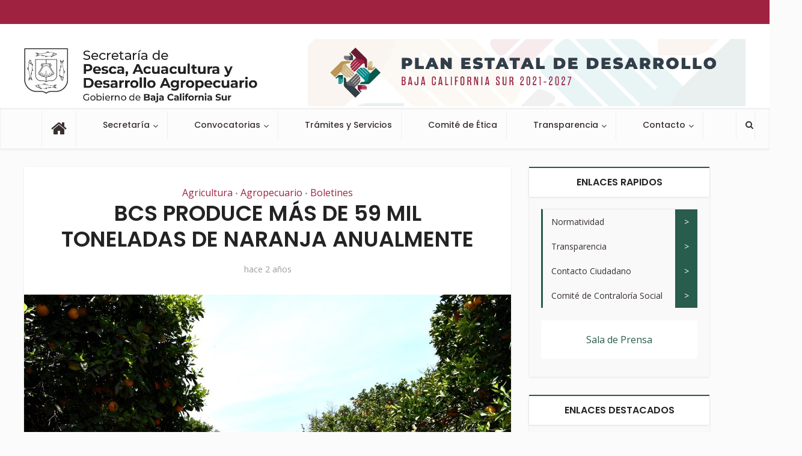

--- FILE ---
content_type: text/html; charset=UTF-8
request_url: https://sepada.bcs.gob.mx/bcs-produce-mas-de-59-mil-toneladas-de-naranja-anualmente/
body_size: 85499
content:
<!DOCTYPE html>
<html lang="es" class="no-js no-svg">

<head>

<meta http-equiv="Content-Type" content="text/html; charset=UTF-8" />
<meta name="viewport" content="user-scalable=yes, width=device-width, initial-scale=1.0, maximum-scale=1, minimum-scale=1">
<link rel="profile" href="https://gmpg.org/xfn/11" />
<title>BCS PRODUCE MÁS DE 59 MIL TONELADAS DE NARANJA ANUALMENTE &#8211; SECRETARÍA DE PESCA, ACUACULTURA Y DESARROLLO AGROPECUARIO</title>
<meta name='robots' content='max-image-preview:large' />
<link rel='dns-prefetch' href='//static.addtoany.com' />
<link rel='dns-prefetch' href='//fonts.googleapis.com' />
<link rel="alternate" type="application/rss+xml" title="SECRETARÍA DE PESCA, ACUACULTURA Y DESARROLLO AGROPECUARIO &raquo; Feed" href="https://sepada.bcs.gob.mx/feed/" />
<link rel="alternate" type="application/rss+xml" title="SECRETARÍA DE PESCA, ACUACULTURA Y DESARROLLO AGROPECUARIO &raquo; RSS de los comentarios" href="https://sepada.bcs.gob.mx/comments/feed/" />
<script type="text/javascript" id="wpp-js" src="https://sepada.bcs.gob.mx/wp-content/plugins/wordpress-popular-posts/assets/js/wpp.min.js?ver=7.3.6" data-sampling="0" data-sampling-rate="100" data-api-url="https://sepada.bcs.gob.mx/wp-json/wordpress-popular-posts" data-post-id="6752" data-token="08e0539d7d" data-lang="0" data-debug="0"></script>
<link rel="alternate" type="application/rss+xml" title="SECRETARÍA DE PESCA, ACUACULTURA Y DESARROLLO AGROPECUARIO &raquo; BCS PRODUCE MÁS DE 59 MIL TONELADAS DE NARANJA ANUALMENTE RSS de los comentarios" href="https://sepada.bcs.gob.mx/bcs-produce-mas-de-59-mil-toneladas-de-naranja-anualmente/feed/" />
<link rel="alternate" title="oEmbed (JSON)" type="application/json+oembed" href="https://sepada.bcs.gob.mx/wp-json/oembed/1.0/embed?url=https%3A%2F%2Fsepada.bcs.gob.mx%2Fbcs-produce-mas-de-59-mil-toneladas-de-naranja-anualmente%2F" />
<link rel="alternate" title="oEmbed (XML)" type="text/xml+oembed" href="https://sepada.bcs.gob.mx/wp-json/oembed/1.0/embed?url=https%3A%2F%2Fsepada.bcs.gob.mx%2Fbcs-produce-mas-de-59-mil-toneladas-de-naranja-anualmente%2F&#038;format=xml" />
<style id='wp-img-auto-sizes-contain-inline-css' type='text/css'>
img:is([sizes=auto i],[sizes^="auto," i]){contain-intrinsic-size:3000px 1500px}
/*# sourceURL=wp-img-auto-sizes-contain-inline-css */
</style>
<link rel='stylesheet' id='formidable-css' href='https://sepada.bcs.gob.mx/wp-content/plugins/formidable/css/formidableforms.css?ver=10281824' type='text/css' media='all' />
<style id='wp-emoji-styles-inline-css' type='text/css'>

	img.wp-smiley, img.emoji {
		display: inline !important;
		border: none !important;
		box-shadow: none !important;
		height: 1em !important;
		width: 1em !important;
		margin: 0 0.07em !important;
		vertical-align: -0.1em !important;
		background: none !important;
		padding: 0 !important;
	}
/*# sourceURL=wp-emoji-styles-inline-css */
</style>
<style id='wp-block-library-inline-css' type='text/css'>
:root{--wp-block-synced-color:#7a00df;--wp-block-synced-color--rgb:122,0,223;--wp-bound-block-color:var(--wp-block-synced-color);--wp-editor-canvas-background:#ddd;--wp-admin-theme-color:#007cba;--wp-admin-theme-color--rgb:0,124,186;--wp-admin-theme-color-darker-10:#006ba1;--wp-admin-theme-color-darker-10--rgb:0,107,160.5;--wp-admin-theme-color-darker-20:#005a87;--wp-admin-theme-color-darker-20--rgb:0,90,135;--wp-admin-border-width-focus:2px}@media (min-resolution:192dpi){:root{--wp-admin-border-width-focus:1.5px}}.wp-element-button{cursor:pointer}:root .has-very-light-gray-background-color{background-color:#eee}:root .has-very-dark-gray-background-color{background-color:#313131}:root .has-very-light-gray-color{color:#eee}:root .has-very-dark-gray-color{color:#313131}:root .has-vivid-green-cyan-to-vivid-cyan-blue-gradient-background{background:linear-gradient(135deg,#00d084,#0693e3)}:root .has-purple-crush-gradient-background{background:linear-gradient(135deg,#34e2e4,#4721fb 50%,#ab1dfe)}:root .has-hazy-dawn-gradient-background{background:linear-gradient(135deg,#faaca8,#dad0ec)}:root .has-subdued-olive-gradient-background{background:linear-gradient(135deg,#fafae1,#67a671)}:root .has-atomic-cream-gradient-background{background:linear-gradient(135deg,#fdd79a,#004a59)}:root .has-nightshade-gradient-background{background:linear-gradient(135deg,#330968,#31cdcf)}:root .has-midnight-gradient-background{background:linear-gradient(135deg,#020381,#2874fc)}:root{--wp--preset--font-size--normal:16px;--wp--preset--font-size--huge:42px}.has-regular-font-size{font-size:1em}.has-larger-font-size{font-size:2.625em}.has-normal-font-size{font-size:var(--wp--preset--font-size--normal)}.has-huge-font-size{font-size:var(--wp--preset--font-size--huge)}.has-text-align-center{text-align:center}.has-text-align-left{text-align:left}.has-text-align-right{text-align:right}.has-fit-text{white-space:nowrap!important}#end-resizable-editor-section{display:none}.aligncenter{clear:both}.items-justified-left{justify-content:flex-start}.items-justified-center{justify-content:center}.items-justified-right{justify-content:flex-end}.items-justified-space-between{justify-content:space-between}.screen-reader-text{border:0;clip-path:inset(50%);height:1px;margin:-1px;overflow:hidden;padding:0;position:absolute;width:1px;word-wrap:normal!important}.screen-reader-text:focus{background-color:#ddd;clip-path:none;color:#444;display:block;font-size:1em;height:auto;left:5px;line-height:normal;padding:15px 23px 14px;text-decoration:none;top:5px;width:auto;z-index:100000}html :where(.has-border-color){border-style:solid}html :where([style*=border-top-color]){border-top-style:solid}html :where([style*=border-right-color]){border-right-style:solid}html :where([style*=border-bottom-color]){border-bottom-style:solid}html :where([style*=border-left-color]){border-left-style:solid}html :where([style*=border-width]){border-style:solid}html :where([style*=border-top-width]){border-top-style:solid}html :where([style*=border-right-width]){border-right-style:solid}html :where([style*=border-bottom-width]){border-bottom-style:solid}html :where([style*=border-left-width]){border-left-style:solid}html :where(img[class*=wp-image-]){height:auto;max-width:100%}:where(figure){margin:0 0 1em}html :where(.is-position-sticky){--wp-admin--admin-bar--position-offset:var(--wp-admin--admin-bar--height,0px)}@media screen and (max-width:600px){html :where(.is-position-sticky){--wp-admin--admin-bar--position-offset:0px}}

/*# sourceURL=wp-block-library-inline-css */
</style><style id='wp-block-paragraph-inline-css' type='text/css'>
.is-small-text{font-size:.875em}.is-regular-text{font-size:1em}.is-large-text{font-size:2.25em}.is-larger-text{font-size:3em}.has-drop-cap:not(:focus):first-letter{float:left;font-size:8.4em;font-style:normal;font-weight:100;line-height:.68;margin:.05em .1em 0 0;text-transform:uppercase}body.rtl .has-drop-cap:not(:focus):first-letter{float:none;margin-left:.1em}p.has-drop-cap.has-background{overflow:hidden}:root :where(p.has-background){padding:1.25em 2.375em}:where(p.has-text-color:not(.has-link-color)) a{color:inherit}p.has-text-align-left[style*="writing-mode:vertical-lr"],p.has-text-align-right[style*="writing-mode:vertical-rl"]{rotate:180deg}
/*# sourceURL=https://sepada.bcs.gob.mx/wp-includes/blocks/paragraph/style.min.css */
</style>
<style id='global-styles-inline-css' type='text/css'>
:root{--wp--preset--aspect-ratio--square: 1;--wp--preset--aspect-ratio--4-3: 4/3;--wp--preset--aspect-ratio--3-4: 3/4;--wp--preset--aspect-ratio--3-2: 3/2;--wp--preset--aspect-ratio--2-3: 2/3;--wp--preset--aspect-ratio--16-9: 16/9;--wp--preset--aspect-ratio--9-16: 9/16;--wp--preset--color--black: #000000;--wp--preset--color--cyan-bluish-gray: #abb8c3;--wp--preset--color--white: #ffffff;--wp--preset--color--pale-pink: #f78da7;--wp--preset--color--vivid-red: #cf2e2e;--wp--preset--color--luminous-vivid-orange: #ff6900;--wp--preset--color--luminous-vivid-amber: #fcb900;--wp--preset--color--light-green-cyan: #7bdcb5;--wp--preset--color--vivid-green-cyan: #00d084;--wp--preset--color--pale-cyan-blue: #8ed1fc;--wp--preset--color--vivid-cyan-blue: #0693e3;--wp--preset--color--vivid-purple: #9b51e0;--wp--preset--color--vce-acc: #9f2241;--wp--preset--color--vce-meta: #9b9b9b;--wp--preset--color--vce-txt: #444444;--wp--preset--color--vce-bg: #ffffff;--wp--preset--color--vce-cat-0: ;--wp--preset--gradient--vivid-cyan-blue-to-vivid-purple: linear-gradient(135deg,rgb(6,147,227) 0%,rgb(155,81,224) 100%);--wp--preset--gradient--light-green-cyan-to-vivid-green-cyan: linear-gradient(135deg,rgb(122,220,180) 0%,rgb(0,208,130) 100%);--wp--preset--gradient--luminous-vivid-amber-to-luminous-vivid-orange: linear-gradient(135deg,rgb(252,185,0) 0%,rgb(255,105,0) 100%);--wp--preset--gradient--luminous-vivid-orange-to-vivid-red: linear-gradient(135deg,rgb(255,105,0) 0%,rgb(207,46,46) 100%);--wp--preset--gradient--very-light-gray-to-cyan-bluish-gray: linear-gradient(135deg,rgb(238,238,238) 0%,rgb(169,184,195) 100%);--wp--preset--gradient--cool-to-warm-spectrum: linear-gradient(135deg,rgb(74,234,220) 0%,rgb(151,120,209) 20%,rgb(207,42,186) 40%,rgb(238,44,130) 60%,rgb(251,105,98) 80%,rgb(254,248,76) 100%);--wp--preset--gradient--blush-light-purple: linear-gradient(135deg,rgb(255,206,236) 0%,rgb(152,150,240) 100%);--wp--preset--gradient--blush-bordeaux: linear-gradient(135deg,rgb(254,205,165) 0%,rgb(254,45,45) 50%,rgb(107,0,62) 100%);--wp--preset--gradient--luminous-dusk: linear-gradient(135deg,rgb(255,203,112) 0%,rgb(199,81,192) 50%,rgb(65,88,208) 100%);--wp--preset--gradient--pale-ocean: linear-gradient(135deg,rgb(255,245,203) 0%,rgb(182,227,212) 50%,rgb(51,167,181) 100%);--wp--preset--gradient--electric-grass: linear-gradient(135deg,rgb(202,248,128) 0%,rgb(113,206,126) 100%);--wp--preset--gradient--midnight: linear-gradient(135deg,rgb(2,3,129) 0%,rgb(40,116,252) 100%);--wp--preset--font-size--small: 13px;--wp--preset--font-size--medium: 20px;--wp--preset--font-size--large: 21px;--wp--preset--font-size--x-large: 42px;--wp--preset--font-size--normal: 16px;--wp--preset--font-size--huge: 28px;--wp--preset--spacing--20: 0.44rem;--wp--preset--spacing--30: 0.67rem;--wp--preset--spacing--40: 1rem;--wp--preset--spacing--50: 1.5rem;--wp--preset--spacing--60: 2.25rem;--wp--preset--spacing--70: 3.38rem;--wp--preset--spacing--80: 5.06rem;--wp--preset--shadow--natural: 6px 6px 9px rgba(0, 0, 0, 0.2);--wp--preset--shadow--deep: 12px 12px 50px rgba(0, 0, 0, 0.4);--wp--preset--shadow--sharp: 6px 6px 0px rgba(0, 0, 0, 0.2);--wp--preset--shadow--outlined: 6px 6px 0px -3px rgb(255, 255, 255), 6px 6px rgb(0, 0, 0);--wp--preset--shadow--crisp: 6px 6px 0px rgb(0, 0, 0);}:where(.is-layout-flex){gap: 0.5em;}:where(.is-layout-grid){gap: 0.5em;}body .is-layout-flex{display: flex;}.is-layout-flex{flex-wrap: wrap;align-items: center;}.is-layout-flex > :is(*, div){margin: 0;}body .is-layout-grid{display: grid;}.is-layout-grid > :is(*, div){margin: 0;}:where(.wp-block-columns.is-layout-flex){gap: 2em;}:where(.wp-block-columns.is-layout-grid){gap: 2em;}:where(.wp-block-post-template.is-layout-flex){gap: 1.25em;}:where(.wp-block-post-template.is-layout-grid){gap: 1.25em;}.has-black-color{color: var(--wp--preset--color--black) !important;}.has-cyan-bluish-gray-color{color: var(--wp--preset--color--cyan-bluish-gray) !important;}.has-white-color{color: var(--wp--preset--color--white) !important;}.has-pale-pink-color{color: var(--wp--preset--color--pale-pink) !important;}.has-vivid-red-color{color: var(--wp--preset--color--vivid-red) !important;}.has-luminous-vivid-orange-color{color: var(--wp--preset--color--luminous-vivid-orange) !important;}.has-luminous-vivid-amber-color{color: var(--wp--preset--color--luminous-vivid-amber) !important;}.has-light-green-cyan-color{color: var(--wp--preset--color--light-green-cyan) !important;}.has-vivid-green-cyan-color{color: var(--wp--preset--color--vivid-green-cyan) !important;}.has-pale-cyan-blue-color{color: var(--wp--preset--color--pale-cyan-blue) !important;}.has-vivid-cyan-blue-color{color: var(--wp--preset--color--vivid-cyan-blue) !important;}.has-vivid-purple-color{color: var(--wp--preset--color--vivid-purple) !important;}.has-black-background-color{background-color: var(--wp--preset--color--black) !important;}.has-cyan-bluish-gray-background-color{background-color: var(--wp--preset--color--cyan-bluish-gray) !important;}.has-white-background-color{background-color: var(--wp--preset--color--white) !important;}.has-pale-pink-background-color{background-color: var(--wp--preset--color--pale-pink) !important;}.has-vivid-red-background-color{background-color: var(--wp--preset--color--vivid-red) !important;}.has-luminous-vivid-orange-background-color{background-color: var(--wp--preset--color--luminous-vivid-orange) !important;}.has-luminous-vivid-amber-background-color{background-color: var(--wp--preset--color--luminous-vivid-amber) !important;}.has-light-green-cyan-background-color{background-color: var(--wp--preset--color--light-green-cyan) !important;}.has-vivid-green-cyan-background-color{background-color: var(--wp--preset--color--vivid-green-cyan) !important;}.has-pale-cyan-blue-background-color{background-color: var(--wp--preset--color--pale-cyan-blue) !important;}.has-vivid-cyan-blue-background-color{background-color: var(--wp--preset--color--vivid-cyan-blue) !important;}.has-vivid-purple-background-color{background-color: var(--wp--preset--color--vivid-purple) !important;}.has-black-border-color{border-color: var(--wp--preset--color--black) !important;}.has-cyan-bluish-gray-border-color{border-color: var(--wp--preset--color--cyan-bluish-gray) !important;}.has-white-border-color{border-color: var(--wp--preset--color--white) !important;}.has-pale-pink-border-color{border-color: var(--wp--preset--color--pale-pink) !important;}.has-vivid-red-border-color{border-color: var(--wp--preset--color--vivid-red) !important;}.has-luminous-vivid-orange-border-color{border-color: var(--wp--preset--color--luminous-vivid-orange) !important;}.has-luminous-vivid-amber-border-color{border-color: var(--wp--preset--color--luminous-vivid-amber) !important;}.has-light-green-cyan-border-color{border-color: var(--wp--preset--color--light-green-cyan) !important;}.has-vivid-green-cyan-border-color{border-color: var(--wp--preset--color--vivid-green-cyan) !important;}.has-pale-cyan-blue-border-color{border-color: var(--wp--preset--color--pale-cyan-blue) !important;}.has-vivid-cyan-blue-border-color{border-color: var(--wp--preset--color--vivid-cyan-blue) !important;}.has-vivid-purple-border-color{border-color: var(--wp--preset--color--vivid-purple) !important;}.has-vivid-cyan-blue-to-vivid-purple-gradient-background{background: var(--wp--preset--gradient--vivid-cyan-blue-to-vivid-purple) !important;}.has-light-green-cyan-to-vivid-green-cyan-gradient-background{background: var(--wp--preset--gradient--light-green-cyan-to-vivid-green-cyan) !important;}.has-luminous-vivid-amber-to-luminous-vivid-orange-gradient-background{background: var(--wp--preset--gradient--luminous-vivid-amber-to-luminous-vivid-orange) !important;}.has-luminous-vivid-orange-to-vivid-red-gradient-background{background: var(--wp--preset--gradient--luminous-vivid-orange-to-vivid-red) !important;}.has-very-light-gray-to-cyan-bluish-gray-gradient-background{background: var(--wp--preset--gradient--very-light-gray-to-cyan-bluish-gray) !important;}.has-cool-to-warm-spectrum-gradient-background{background: var(--wp--preset--gradient--cool-to-warm-spectrum) !important;}.has-blush-light-purple-gradient-background{background: var(--wp--preset--gradient--blush-light-purple) !important;}.has-blush-bordeaux-gradient-background{background: var(--wp--preset--gradient--blush-bordeaux) !important;}.has-luminous-dusk-gradient-background{background: var(--wp--preset--gradient--luminous-dusk) !important;}.has-pale-ocean-gradient-background{background: var(--wp--preset--gradient--pale-ocean) !important;}.has-electric-grass-gradient-background{background: var(--wp--preset--gradient--electric-grass) !important;}.has-midnight-gradient-background{background: var(--wp--preset--gradient--midnight) !important;}.has-small-font-size{font-size: var(--wp--preset--font-size--small) !important;}.has-medium-font-size{font-size: var(--wp--preset--font-size--medium) !important;}.has-large-font-size{font-size: var(--wp--preset--font-size--large) !important;}.has-x-large-font-size{font-size: var(--wp--preset--font-size--x-large) !important;}
/*# sourceURL=global-styles-inline-css */
</style>

<style id='classic-theme-styles-inline-css' type='text/css'>
/*! This file is auto-generated */
.wp-block-button__link{color:#fff;background-color:#32373c;border-radius:9999px;box-shadow:none;text-decoration:none;padding:calc(.667em + 2px) calc(1.333em + 2px);font-size:1.125em}.wp-block-file__button{background:#32373c;color:#fff;text-decoration:none}
/*# sourceURL=/wp-includes/css/classic-themes.min.css */
</style>
<link rel='stylesheet' id='mks_shortcodes_simple_line_icons-css' href='https://sepada.bcs.gob.mx/wp-content/plugins/meks-flexible-shortcodes/css/simple-line/simple-line-icons.css?ver=1.3.8' type='text/css' media='screen' />
<link rel='stylesheet' id='mks_shortcodes_css-css' href='https://sepada.bcs.gob.mx/wp-content/plugins/meks-flexible-shortcodes/css/style.css?ver=1.3.8' type='text/css' media='screen' />
<link rel='stylesheet' id='widgetopts-styles-css' href='https://sepada.bcs.gob.mx/wp-content/plugins/widget-options/assets/css/widget-options.css?ver=4.1.3' type='text/css' media='all' />
<link rel='stylesheet' id='flxmap-css' href='https://sepada.bcs.gob.mx/wp-content/plugins/wp-flexible-map/static/css/styles.css?ver=1.19.0' type='text/css' media='all' />
<link rel='stylesheet' id='wp-show-posts-css' href='https://sepada.bcs.gob.mx/wp-content/plugins/wp-show-posts/css/wp-show-posts-min.css?ver=1.1.6' type='text/css' media='all' />
<link rel='stylesheet' id='wordpress-popular-posts-css-css' href='https://sepada.bcs.gob.mx/wp-content/plugins/wordpress-popular-posts/assets/css/wpp.css?ver=7.3.6' type='text/css' media='all' />
<link rel='stylesheet' id='vce-fonts-css' href='https://fonts.googleapis.com/css?family=Open+Sans%3A400%7CPoppins%3A400%2C600%2C500&#038;subset=latin%2Clatin-ext&#038;ver=2.9.9' type='text/css' media='all' />
<link rel='stylesheet' id='vce-style-css' href='https://sepada.bcs.gob.mx/wp-content/themes/voice/assets/css/min.css?ver=2.9.9' type='text/css' media='all' />
<style id='vce-style-inline-css' type='text/css'>
body, button, input, select, textarea {font-size: 1.6rem;}.vce-single .entry-headline p{font-size: 1.8rem;}.main-navigation a{font-size: 1.4rem;}.sidebar .widget-title{font-size: 1.6rem;}.sidebar .widget, .vce-lay-c .entry-content, .vce-lay-h .entry-content {font-size: 1.4rem;}.vce-featured-link-article{font-size: 5.0rem;}.vce-featured-grid-big.vce-featured-grid .vce-featured-link-article{font-size: 3.0rem;}.vce-featured-grid .vce-featured-link-article{font-size: 2.0rem;}h1 { font-size: 3.6rem; }h2 { font-size: 4.0rem; }h3 { font-size: 3.5rem; }h4 { font-size: 2.5rem; }h5 { font-size: 2.0rem; }h6 { font-size: 1.8rem; }.comment-reply-title, .main-box-title{font-size: 1.6rem;}h1.entry-title{font-size: 3.6rem;}.vce-lay-a .entry-title a{font-size: 3.0rem;}.vce-lay-b .entry-title{font-size: 2.4rem;}.vce-lay-c .entry-title, .vce-sid-none .vce-lay-c .entry-title{font-size: 2.0rem;}.vce-lay-d .entry-title{font-size: 1.4rem;}.vce-lay-e .entry-title{font-size: 1.3rem;}.vce-lay-f .entry-title{font-size: 1.4rem;}.vce-lay-g .entry-title a, .vce-lay-g .entry-title a:hover{font-size: 2.6rem;}.vce-lay-h .entry-title{font-size: 2.2rem;}.entry-meta div,.entry-meta div a,.vce-lay-g .meta-item,.vce-lay-c .meta-item{font-size: 1.4rem;}.vce-lay-d .meta-category a,.vce-lay-d .entry-meta div,.vce-lay-d .entry-meta div a,.vce-lay-e .entry-meta div,.vce-lay-e .entry-meta div a,.vce-lay-e .fn,.vce-lay-e .meta-item{font-size: 1.3rem;}body {background-color:#fbfbfb;}body,.mks_author_widget h3,.site-description,.meta-category a,textarea {font-family: 'Open Sans';font-weight: 400;}h1,h2,h3,h4,h5,h6,blockquote,.vce-post-link,.site-title,.site-title a,.main-box-title,.comment-reply-title,.entry-title a,.vce-single .entry-headline p,.vce-prev-next-link,.author-title,.mks_pullquote,.widget_rss ul li .rsswidget,#bbpress-forums .bbp-forum-title,#bbpress-forums .bbp-topic-permalink {font-family: 'Poppins';font-weight: 600;}.main-navigation a,.sidr a{font-family: 'Poppins';font-weight: 500;}.vce-single .entry-content,.vce-single .entry-headline,.vce-single .entry-footer,.vce-share-bar {width: 600px;}.vce-lay-a .lay-a-content{width: 600px;max-width: 600px;}.vce-page .entry-content,.vce-page .entry-title-page {width: 600px;}.vce-sid-none .vce-single .entry-content,.vce-sid-none .vce-single .entry-headline,.vce-sid-none .vce-single .entry-footer {width: 600px;}.vce-sid-none .vce-page .entry-content,.vce-sid-none .vce-page .entry-title-page,.error404 .entry-content {width: 600px;max-width: 600px;}body, button, input, select, textarea{color: #444444;}h1,h2,h3,h4,h5,h6,.entry-title a,.prev-next-nav a,#bbpress-forums .bbp-forum-title, #bbpress-forums .bbp-topic-permalink,.woocommerce ul.products li.product .price .amount{color: #232323;}a,.entry-title a:hover,.vce-prev-next-link:hover,.vce-author-links a:hover,.required,.error404 h4,.prev-next-nav a:hover,#bbpress-forums .bbp-forum-title:hover, #bbpress-forums .bbp-topic-permalink:hover,.woocommerce ul.products li.product h3:hover,.woocommerce ul.products li.product h3:hover mark,.main-box-title a:hover{color: #9f2241;}.vce-square,.vce-main-content .mejs-controls .mejs-time-rail .mejs-time-current,button,input[type="button"],input[type="reset"],input[type="submit"],.vce-button,.pagination-wapper a,#vce-pagination .next.page-numbers,#vce-pagination .prev.page-numbers,#vce-pagination .page-numbers,#vce-pagination .page-numbers.current,.vce-link-pages a,#vce-pagination a,.vce-load-more a,.vce-slider-pagination .owl-nav > div,.vce-mega-menu-posts-wrap .owl-nav > div,.comment-reply-link:hover,.vce-featured-section a,.vce-lay-g .vce-featured-info .meta-category a,.vce-404-menu a,.vce-post.sticky .meta-image:before,#vce-pagination .page-numbers:hover,#bbpress-forums .bbp-pagination .current,#bbpress-forums .bbp-pagination a:hover,.woocommerce #respond input#submit,.woocommerce a.button,.woocommerce button.button,.woocommerce input.button,.woocommerce ul.products li.product .added_to_cart,.woocommerce #respond input#submit:hover,.woocommerce a.button:hover,.woocommerce button.button:hover,.woocommerce input.button:hover,.woocommerce ul.products li.product .added_to_cart:hover,.woocommerce #respond input#submit.alt,.woocommerce a.button.alt,.woocommerce button.button.alt,.woocommerce input.button.alt,.woocommerce #respond input#submit.alt:hover, .woocommerce a.button.alt:hover, .woocommerce button.button.alt:hover, .woocommerce input.button.alt:hover,.woocommerce span.onsale,.woocommerce .widget_price_filter .ui-slider .ui-slider-range,.woocommerce .widget_price_filter .ui-slider .ui-slider-handle,.comments-holder .navigation .page-numbers.current,.vce-lay-a .vce-read-more:hover,.vce-lay-c .vce-read-more:hover,body div.wpforms-container-full .wpforms-form input[type=submit], body div.wpforms-container-full .wpforms-form button[type=submit], body div.wpforms-container-full .wpforms-form .wpforms-page-button,body div.wpforms-container-full .wpforms-form input[type=submit]:hover, body div.wpforms-container-full .wpforms-form button[type=submit]:hover, body div.wpforms-container-full .wpforms-form .wpforms-page-button:hover {background-color: #9f2241;}#vce-pagination .page-numbers,.comments-holder .navigation .page-numbers{background: transparent;color: #9f2241;border: 1px solid #9f2241;}.comments-holder .navigation .page-numbers:hover{background: #9f2241;border: 1px solid #9f2241;}.bbp-pagination-links a{background: transparent;color: #9f2241;border: 1px solid #9f2241 !important;}#vce-pagination .page-numbers.current,.bbp-pagination-links span.current,.comments-holder .navigation .page-numbers.current{border: 1px solid #9f2241;}.widget_categories .cat-item:before,.widget_categories .cat-item .count{background: #9f2241;}.comment-reply-link,.vce-lay-a .vce-read-more,.vce-lay-c .vce-read-more{border: 1px solid #9f2241;}.entry-meta div,.entry-meta-count,.entry-meta div a,.comment-metadata a,.meta-category span,.meta-author-wrapped,.wp-caption .wp-caption-text,.widget_rss .rss-date,.sidebar cite,.site-footer cite,.sidebar .vce-post-list .entry-meta div,.sidebar .vce-post-list .entry-meta div a,.sidebar .vce-post-list .fn,.sidebar .vce-post-list .fn a,.site-footer .vce-post-list .entry-meta div,.site-footer .vce-post-list .entry-meta div a,.site-footer .vce-post-list .fn,.site-footer .vce-post-list .fn a,#bbpress-forums .bbp-topic-started-by,#bbpress-forums .bbp-topic-started-in,#bbpress-forums .bbp-forum-info .bbp-forum-content,#bbpress-forums p.bbp-topic-meta,span.bbp-admin-links a,.bbp-reply-post-date,#bbpress-forums li.bbp-header,#bbpress-forums li.bbp-footer,.woocommerce .woocommerce-result-count,.woocommerce .product_meta{color: #9b9b9b;}.main-box-title, .comment-reply-title, .main-box-head{background: #ffffff;color: #232323;}.main-box-title a{color: #232323;}.sidebar .widget .widget-title a{color: #232323;}.main-box,.comment-respond,.prev-next-nav{background: #fbfbfb;}.vce-post,ul.comment-list > li.comment,.main-box-single,.ie8 .vce-single,#disqus_thread,.vce-author-card,.vce-author-card .vce-content-outside,.mks-bredcrumbs-container,ul.comment-list > li.pingback{background: #ffffff;}.mks_tabs.horizontal .mks_tab_nav_item.active{border-bottom: 1px solid #ffffff;}.mks_tabs.horizontal .mks_tab_item,.mks_tabs.vertical .mks_tab_nav_item.active,.mks_tabs.horizontal .mks_tab_nav_item.active{background: #ffffff;}.mks_tabs.vertical .mks_tab_nav_item.active{border-right: 1px solid #ffffff;}#vce-pagination,.vce-slider-pagination .owl-controls,.vce-content-outside,.comments-holder .navigation{background: #fbfbfb;}.sidebar .widget-title{background: #ffffff;color: #232323;}.sidebar .widget{background: #f9f9f9;}.sidebar .widget,.sidebar .widget li a,.sidebar .mks_author_widget h3 a,.sidebar .mks_author_widget h3,.sidebar .vce-search-form .vce-search-input,.sidebar .vce-search-form .vce-search-input:focus{color: #444444;}.sidebar .widget li a:hover,.sidebar .widget a,.widget_nav_menu li.menu-item-has-children:hover:after,.widget_pages li.page_item_has_children:hover:after{color: #9f2241;}.sidebar .tagcloud a {border: 1px solid #9f2241;}.sidebar .mks_author_link,.sidebar .tagcloud a:hover,.sidebar .mks_themeforest_widget .more,.sidebar button,.sidebar input[type="button"],.sidebar input[type="reset"],.sidebar input[type="submit"],.sidebar .vce-button,.sidebar .bbp_widget_login .button{background-color: #9f2241;}.sidebar .mks_author_widget .mks_autor_link_wrap,.sidebar .mks_themeforest_widget .mks_read_more,.widget .meks-instagram-follow-link {background: #f3f3f3;}.sidebar #wp-calendar caption,.sidebar .recentcomments,.sidebar .post-date,.sidebar #wp-calendar tbody{color: rgba(68,68,68,0.7);}.site-footer{background: #f9f9f9;}.site-footer .widget-title{color: #ffffff;}.site-footer,.site-footer .widget,.site-footer .widget li a,.site-footer .mks_author_widget h3 a,.site-footer .mks_author_widget h3,.site-footer .vce-search-form .vce-search-input,.site-footer .vce-search-form .vce-search-input:focus{color: #000000;}.site-footer .widget li a:hover,.site-footer .widget a,.site-info a{color: #9f2241;}.site-footer .tagcloud a {border: 1px solid #9f2241;}.site-footer .mks_author_link,.site-footer .mks_themeforest_widget .more,.site-footer button,.site-footer input[type="button"],.site-footer input[type="reset"],.site-footer input[type="submit"],.site-footer .vce-button,.site-footer .tagcloud a:hover{background-color: #9f2241;}.site-footer #wp-calendar caption,.site-footer .recentcomments,.site-footer .post-date,.site-footer #wp-calendar tbody,.site-footer .site-info{color: rgba(0,0,0,0.7);}.top-header,.top-nav-menu li .sub-menu{background: #9f2241;}.top-header,.top-header a{color: #ffffff;}.top-header .vce-search-form .vce-search-input,.top-header .vce-search-input:focus,.top-header .vce-search-submit{color: #ffffff;}.top-header .vce-search-form .vce-search-input::-webkit-input-placeholder { color: #ffffff;}.top-header .vce-search-form .vce-search-input:-moz-placeholder { color: #ffffff;}.top-header .vce-search-form .vce-search-input::-moz-placeholder { color: #ffffff;}.top-header .vce-search-form .vce-search-input:-ms-input-placeholder { color: #ffffff;}.header-1-wrapper{height: 140px;padding-top: 40px;}.header-2-wrapper,.header-3-wrapper{height: 140px;}.header-2-wrapper .site-branding,.header-3-wrapper .site-branding{top: 40px;left: 0px;}.site-title a, .site-title a:hover{color: #232323;}.site-description{color: #aaaaaa;}.main-header{background-color: #ffffff;}.header-bottom-wrapper{background: #fcfcfc;}.vce-header-ads{margin: 25px 0;}.header-3-wrapper .nav-menu > li > a{padding: 60px 15px;}.header-sticky,.sidr{background: rgba(252,252,252,0.95);}.ie8 .header-sticky{background: #ffffff;}.main-navigation a,.nav-menu .vce-mega-menu > .sub-menu > li > a,.sidr li a,.vce-menu-parent{color: #393030;}.nav-menu > li:hover > a,.nav-menu > .current_page_item > a,.nav-menu > .current-menu-item > a,.nav-menu > .current-menu-ancestor > a,.main-navigation a.vce-item-selected,.main-navigation ul ul li:hover > a,.nav-menu ul .current-menu-item a,.nav-menu ul .current_page_item a,.vce-menu-parent:hover,.sidr li a:hover,.sidr li.sidr-class-current_page_item > a,.main-navigation li.current-menu-item.fa:before,.vce-responsive-nav{color: #285c4d;}#sidr-id-vce_main_navigation_menu .soc-nav-menu li a:hover {color: #ffffff;}.nav-menu > li:hover > a,.nav-menu > .current_page_item > a,.nav-menu > .current-menu-item > a,.nav-menu > .current-menu-ancestor > a,.main-navigation a.vce-item-selected,.main-navigation ul ul,.header-sticky .nav-menu > .current_page_item:hover > a,.header-sticky .nav-menu > .current-menu-item:hover > a,.header-sticky .nav-menu > .current-menu-ancestor:hover > a,.header-sticky .main-navigation a.vce-item-selected:hover{background-color: #ffffff;}.search-header-wrap ul {border-top: 2px solid #285c4d;}.vce-cart-icon a.vce-custom-cart span,.sidr-class-vce-custom-cart .sidr-class-vce-cart-count {background: #285c4d;font-family: 'Open Sans';}.vce-border-top .main-box-title{border-top: 2px solid #9f2241;}.tagcloud a:hover,.sidebar .widget .mks_author_link,.sidebar .widget.mks_themeforest_widget .more,.site-footer .widget .mks_author_link,.site-footer .widget.mks_themeforest_widget .more,.vce-lay-g .entry-meta div,.vce-lay-g .fn,.vce-lay-g .fn a{color: #FFF;}.vce-featured-header .vce-featured-header-background{opacity: 0.5}.vce-featured-grid .vce-featured-header-background,.vce-post-big .vce-post-img:after,.vce-post-slider .vce-post-img:after{opacity: 0.5}.vce-featured-grid .owl-item:hover .vce-grid-text .vce-featured-header-background,.vce-post-big li:hover .vce-post-img:after,.vce-post-slider li:hover .vce-post-img:after {opacity: 0.8}.vce-featured-grid.vce-featured-grid-big .vce-featured-header-background,.vce-post-big .vce-post-img:after,.vce-post-slider .vce-post-img:after{opacity: 0.5}.vce-featured-grid.vce-featured-grid-big .owl-item:hover .vce-grid-text .vce-featured-header-background,.vce-post-big li:hover .vce-post-img:after,.vce-post-slider li:hover .vce-post-img:after {opacity: 0.8}#back-top {background: #323232}.sidr input[type=text]{background: rgba(57,48,48,0.1);color: rgba(57,48,48,0.5);}.is-style-solid-color{background-color: #9f2241;color: #ffffff;}.wp-block-image figcaption{color: #9b9b9b;}.wp-block-cover .wp-block-cover-image-text, .wp-block-cover .wp-block-cover-text, .wp-block-cover h2, .wp-block-cover-image .wp-block-cover-image-text, .wp-block-cover-image .wp-block-cover-text, .wp-block-cover-image h2,p.has-drop-cap:not(:focus)::first-letter,p.wp-block-subhead{font-family: 'Poppins';font-weight: 600;}.wp-block-cover .wp-block-cover-image-text, .wp-block-cover .wp-block-cover-text, .wp-block-cover h2, .wp-block-cover-image .wp-block-cover-image-text, .wp-block-cover-image .wp-block-cover-text, .wp-block-cover-image h2{font-size: 2.5rem;}p.wp-block-subhead{font-size: 1.8rem;}.wp-block-button__link{background: #9f2241}.wp-block-search .wp-block-search__button{color: #ffffff}.meta-image:hover a img,.vce-lay-h .img-wrap:hover .meta-image > img,.img-wrp:hover img,.vce-gallery-big:hover img,.vce-gallery .gallery-item:hover img,.wp-block-gallery .blocks-gallery-item:hover img,.vce_posts_widget .vce-post-big li:hover img,.vce-featured-grid .owl-item:hover img,.vce-post-img:hover img,.mega-menu-img:hover img{-webkit-transform: scale(1.1);-moz-transform: scale(1.1);-o-transform: scale(1.1);-ms-transform: scale(1.1);transform: scale(1.1);}.has-small-font-size{ font-size: 1.2rem;}.has-large-font-size{ font-size: 1.9rem;}.has-huge-font-size{ font-size: 2.3rem;}@media(min-width: 671px){.has-small-font-size{ font-size: 1.3rem;}.has-normal-font-size{ font-size: 1.6rem;}.has-large-font-size{ font-size: 2.1rem;}.has-huge-font-size{ font-size: 2.8rem;}}.has-vce-acc-background-color{ background-color: #9f2241;}.has-vce-acc-color{ color: #9f2241;}.has-vce-meta-background-color{ background-color: #9b9b9b;}.has-vce-meta-color{ color: #9b9b9b;}.has-vce-txt-background-color{ background-color: #444444;}.has-vce-txt-color{ color: #444444;}.has-vce-bg-background-color{ background-color: #ffffff;}.has-vce-bg-color{ color: #ffffff;}.has-vce-cat-0-background-color{ background-color: ;}.has-vce-cat-0-color{ color: ;}.main-box-title{text-transform: uppercase;}.sidebar .widget-title{text-transform: uppercase;}.site-footer .widget-title{text-transform: uppercase;}
/*# sourceURL=vce-style-inline-css */
</style>
<link rel='stylesheet' id='meks-ads-widget-css' href='https://sepada.bcs.gob.mx/wp-content/plugins/meks-easy-ads-widget/css/style.css?ver=2.0.9' type='text/css' media='all' />
<link rel='stylesheet' id='meks_instagram-widget-styles-css' href='https://sepada.bcs.gob.mx/wp-content/plugins/meks-easy-instagram-widget/css/widget.css?ver=6.9' type='text/css' media='all' />
<link rel='stylesheet' id='meks-flickr-widget-css' href='https://sepada.bcs.gob.mx/wp-content/plugins/meks-simple-flickr-widget/css/style.css?ver=1.3' type='text/css' media='all' />
<link rel='stylesheet' id='meks-author-widget-css' href='https://sepada.bcs.gob.mx/wp-content/plugins/meks-smart-author-widget/css/style.css?ver=1.1.5' type='text/css' media='all' />
<link rel='stylesheet' id='meks-social-widget-css' href='https://sepada.bcs.gob.mx/wp-content/plugins/meks-smart-social-widget/css/style.css?ver=1.6.5' type='text/css' media='all' />
<link rel='stylesheet' id='meks-themeforest-widget-css' href='https://sepada.bcs.gob.mx/wp-content/plugins/meks-themeforest-smart-widget/css/style.css?ver=1.6' type='text/css' media='all' />
<link rel='stylesheet' id='meks_ess-main-css' href='https://sepada.bcs.gob.mx/wp-content/plugins/meks-easy-social-share/assets/css/main.css?ver=1.3' type='text/css' media='all' />
<link rel='stylesheet' id='addtoany-css' href='https://sepada.bcs.gob.mx/wp-content/plugins/add-to-any/addtoany.min.css?ver=1.16' type='text/css' media='all' />
<script type="text/javascript" src="https://sepada.bcs.gob.mx/wp-includes/js/jquery/jquery.min.js?ver=3.7.1" id="jquery-core-js"></script>
<script type="text/javascript" src="https://sepada.bcs.gob.mx/wp-includes/js/jquery/jquery-migrate.min.js?ver=3.4.1" id="jquery-migrate-js"></script>
<script type="text/javascript" id="addtoany-core-js-before">
/* <![CDATA[ */
window.a2a_config=window.a2a_config||{};a2a_config.callbacks=[];a2a_config.overlays=[];a2a_config.templates={};a2a_localize = {
	Share: "Compartir",
	Save: "Guardar",
	Subscribe: "Suscribirse",
	Email: "Email",
	Bookmark: "Agregar a favoritos",
	ShowAll: "Mostrar todo",
	ShowLess: "Mostrar menos",
	FindServices: "Encontrar servicios",
	FindAnyServiceToAddTo: "Encontrar instantáneamente servicios para agregar a",
	PoweredBy: "Proporcionado por",
	ShareViaEmail: "Compartir por correo electrónico",
	SubscribeViaEmail: "Suscribir por correo electrónico",
	BookmarkInYourBrowser: "Guarda esta página en tu navegador",
	BookmarkInstructions: "Presione Ctrl+D o \u2318+D para agregar esta página a tus favoritas.",
	AddToYourFavorites: "Agregar a tus favoritos",
	SendFromWebOrProgram: "Enviar desde cualquier dirección de correo electrónico o programa de correo electrónico",
	EmailProgram: "Programa de correo electrónico",
	More: "Más&#8230;",
	ThanksForSharing: "¡Gracias por compartir!",
	ThanksForFollowing: "¡Gracias por seguirnos!"
};


//# sourceURL=addtoany-core-js-before
/* ]]> */
</script>
<script type="text/javascript" defer src="https://static.addtoany.com/menu/page.js" id="addtoany-core-js"></script>
<script type="text/javascript" defer src="https://sepada.bcs.gob.mx/wp-content/plugins/add-to-any/addtoany.min.js?ver=1.1" id="addtoany-jquery-js"></script>
<link rel="https://api.w.org/" href="https://sepada.bcs.gob.mx/wp-json/" /><link rel="alternate" title="JSON" type="application/json" href="https://sepada.bcs.gob.mx/wp-json/wp/v2/posts/6752" /><link rel="EditURI" type="application/rsd+xml" title="RSD" href="https://sepada.bcs.gob.mx/xmlrpc.php?rsd" />
<meta name="generator" content="WordPress 6.9" />
<link rel="canonical" href="https://sepada.bcs.gob.mx/bcs-produce-mas-de-59-mil-toneladas-de-naranja-anualmente/" />
<link rel='shortlink' href='https://sepada.bcs.gob.mx/?p=6752' />
<meta name="generator" content="Redux 4.5.8" />            <style id="wpp-loading-animation-styles">@-webkit-keyframes bgslide{from{background-position-x:0}to{background-position-x:-200%}}@keyframes bgslide{from{background-position-x:0}to{background-position-x:-200%}}.wpp-widget-block-placeholder,.wpp-shortcode-placeholder{margin:0 auto;width:60px;height:3px;background:#dd3737;background:linear-gradient(90deg,#dd3737 0%,#571313 10%,#dd3737 100%);background-size:200% auto;border-radius:3px;-webkit-animation:bgslide 1s infinite linear;animation:bgslide 1s infinite linear}</style>
            <!-- Analytics by WP Statistics - https://wp-statistics.com -->
<link rel="icon" href="https://sepada.bcs.gob.mx/wp-content/uploads/2022/01/cropped-bcs_icons-1-32x32.jpg" sizes="32x32" />
<link rel="icon" href="https://sepada.bcs.gob.mx/wp-content/uploads/2022/01/cropped-bcs_icons-1-192x192.jpg" sizes="192x192" />
<link rel="apple-touch-icon" href="https://sepada.bcs.gob.mx/wp-content/uploads/2022/01/cropped-bcs_icons-1-180x180.jpg" />
<meta name="msapplication-TileImage" content="https://sepada.bcs.gob.mx/wp-content/uploads/2022/01/cropped-bcs_icons-1-270x270.jpg" />
		<style type="text/css" id="wp-custom-css">
			.mks_accordion_heading, .mks_toggle_heading {
	background-color:#285c4d;
	color:#ffff;
}
.servicios {
	background-color: #f9f9f9;
	border-left-width: 2.8px;
	border-left-color: #285c4d;
}

.celda {
	color: #444;
	font-weight: 400;
	padding-left: 15px;
	padding-top: 10px;
	padding-bottom: 10px;
	transition: all .2s ease-in-out;
	position: relative;
}

.celda:hover {
	color: #FFFFFF;
	content:"";
	word-wrap: break-word;
	transition: all .2s ease-in-out;
	background-color: #FFFFFF;
}

.arrow {
	font-weight: 400;
	padding-left: 15px;
	padding-right: 10px;
	background-color: #285c4d;
	color: #FFFFFF;
}

.sidebar .widget, .sidebar .widget a, .widget_nav_menu .widget_pages {
	color: #393030;
}

.sidebar .widget, .sidebar .widget a:hover, .widget_nav_menu .widget_pages {
	color: #393030;

}

/*-Borde Widget imagenes-*/
.sidebar .widget, .sidebar .widget a:hover, .widget_nav_menu .widget_pages {
	border-top: 2px;
	border-color: #285c4d;
	border-style: solid;
}



.vce-border-top .main-box-title{
	border-top: 2px;
	border-color: #285c4d !important;
	border-style: solid;
}

/*-Footer color-*/
.site-footer #wp-calendar caption, .site-footer .recentcomments, .site-footer .post-date, .site-footer #wp-calendar tbody, .site-footer .site-info {
	background-color: #eaeaea;
}

.site-footer .widget {
	background-color: #f9f9f9;
	border: 0px;
}

.directorio-de-funcionarios {

  margin: 0;
  padding: 0;
}
.tarjeta-funcionario {
    background-color: #fff;
    border: 1px solid white;
    padding: 20px;
    list-style: none;
    position: relative;
    margin-bottom: 20px;
}

 img.fotografia {
     	   display:block;
	        margin:0 auto 10px;
	   
    }
.nombre-del-cargo {
      color: #58c4bf;
      font-size: 16px;
      letter-spacing: 2px;
      text-transform: uppercase;
      margin-bottom: 10px;
    }
    .decargar-documentos {
      margin-left: -180px;
      padding-top: 10px;
      text-align: center;

}
.directorio-de-funcionarios, i.icono {
          margin-left: -30px;
          position: absolute;
        


	
}
.datos-de-contacto {

      list-style: none;
      padding: 0;

}

    .directorio-de-funcionarios,  li {
        padding: 5px 0;
        position: relative;
        padding-left: 30px;
        min-height: 30px;
	}


 
.entry-content {
    font-size:15px;
}

.container {
  margin: 0 auto;
  max-width: 1200px;
}

a.mks_button.mks_button_large{
min-width:100%;
background-color:#ffff !important;
color:#285c4d !important;
}

a.mks_button.mks_button_small{
min-width:100%;
background-color:#285c4d !important;
color:#ffff !important;
}



@media (min-width:768px) {
	.tarjeta-funcionario {
			padding-left: 200px;
	}
	 img.fotografia {
      position: absolute;
      left: 20px;
    }
}



		</style>
		</head>

<body data-rsssl=1 class="wp-singular post-template-default single single-post postid-6752 single-format-standard wp-embed-responsive wp-theme-voice metaslider-plugin vce-sid-right voice-v_2_9_9">

<div id="vce-main">

<header id="header" class="main-header">
	<div class="top-header">
	<div class="container">

				
					<div class="vce-wrap-right">
					
			</div>
		
		


	</div>
</div><div class="container header-2-wrapper header-main-area">	
	<div class="vce-res-nav">
	<a class="vce-responsive-nav" href="#sidr-main"><i class="fa fa-bars"></i></a>
</div>
<div class="site-branding">
	<span class="site-title"><a href="https://sepada.bcs.gob.mx/" rel="home" class="has-logo"><picture class="vce-logo"><source media="(min-width: 1024px)" srcset="https://sepada.bcs.gob.mx/wp-content/uploads/2024/03/sepada_logo.jpg, https://sepada.bcs.gob.mx/wp-content/uploads/2024/03/sepada_logo.jpg 2x"><source srcset="https://sepada.bcs.gob.mx/wp-content/uploads/2024/03/sepada_logo.jpg"><img src="https://sepada.bcs.gob.mx/wp-content/uploads/2024/03/sepada_logo.jpg" alt="SECRETARÍA DE PESCA, ACUACULTURA Y DESARROLLO AGROPECUARIO"></picture></a></span></div>
	<div class="vce-header-ads">
		<a href="https://www.bcs.gob.mx/plan-estatal-de-desarrollo-de-baja-california-sur-2021-2027/"><img class="alignnone wp-image-4386 size-full" src="https://sepada.bcs.gob.mx/wp-content/uploads/2022/04/BANER-1024X158-1-scaled-1.jpeg" alt="" width="2560" height="395" /></a>	</div>
</div>

<div class="header-bottom-wrapper header-left-nav">
	<div class="container">
		<nav id="site-navigation" class="main-navigation" role="navigation">
	<ul id="vce_main_navigation_menu" class="nav-menu"><li id="menu-item-3656" class="menu-item menu-item-type-custom menu-item-object-custom menu-item-home menu-item-3656"><a href="https://sepada.bcs.gob.mx"><i class="fa fa-home fa-2x" aria-hidden="true"></i></a><li id="menu-item-3464" class="menu-item menu-item-type-custom menu-item-object-custom menu-item-has-children menu-item-3464"><a href="#">Secretaría</a>
<ul class="sub-menu">
	<li id="menu-item-3989" class="menu-item menu-item-type-post_type menu-item-object-page menu-item-3989"><a href="https://sepada.bcs.gob.mx/mision-vision/">Misión/Visión</a>	<li id="menu-item-3465" class="menu-item menu-item-type-post_type menu-item-object-page menu-item-3465"><a href="https://sepada.bcs.gob.mx/acuerdos/">ACUERDOS</a>	<li id="menu-item-3466" class="menu-item menu-item-type-post_type menu-item-object-page menu-item-3466"><a href="https://sepada.bcs.gob.mx/areas/">Áreas</a>	<li id="menu-item-3468" class="menu-item menu-item-type-post_type menu-item-object-page menu-item-3468"><a href="https://sepada.bcs.gob.mx/directorio/">Directorio</a>	<li id="menu-item-3469" class="menu-item menu-item-type-post_type menu-item-object-page menu-item-3469"><a href="https://sepada.bcs.gob.mx/organigrama/">Organigrama</a>	<li id="menu-item-3467" class="menu-item menu-item-type-post_type menu-item-object-page menu-item-3467"><a href="https://sepada.bcs.gob.mx/contratos/">CONTRATOS</a>	<li id="menu-item-3470" class="menu-item menu-item-type-post_type menu-item-object-page menu-item-3470"><a href="https://sepada.bcs.gob.mx/programas/">Programas</a></ul>
<li id="menu-item-3457" class="menu-item menu-item-type-custom menu-item-object-custom menu-item-has-children menu-item-3457"><a href="#">Convocatorias</a>
<ul class="sub-menu">
	<li id="menu-item-4384" class="menu-item menu-item-type-post_type menu-item-object-page menu-item-4384"><a href="https://sepada.bcs.gob.mx/1-consideraciones-generales/">Programas Estatales de Fomento</a>	<li id="menu-item-4621" class="menu-item menu-item-type-post_type menu-item-object-page menu-item-4621"><a href="https://sepada.bcs.gob.mx/programa-seguro-de-vida-al-pescadors-liniamientos/">Programa Seguro de Vida al Pescador</a></ul>
<li id="menu-item-7276" class="menu-item menu-item-type-post_type menu-item-object-page menu-item-7276"><a href="https://sepada.bcs.gob.mx/tramites-y-servicios/">Trámites y Servicios</a><li id="menu-item-5541" class="menu-item menu-item-type-post_type menu-item-object-page menu-item-5541"><a href="https://sepada.bcs.gob.mx/comite-de-etica/">Comité de Ética</a><li id="menu-item-3513" class="menu-item menu-item-type-custom menu-item-object-custom menu-item-has-children menu-item-3513"><a href="#">Transparencia</a>
<ul class="sub-menu">
	<li id="menu-item-3514" class="menu-item menu-item-type-post_type menu-item-object-page menu-item-3514"><a href="https://sepada.bcs.gob.mx/transparencia-y-acceso-a-la-informacion/">INFORMACIÓN PÚBLICA OBLIGATORIA SEPADA</a>	<li id="menu-item-3613" class="menu-item menu-item-type-custom menu-item-object-custom menu-item-3613"><a href="http://transparencia.bcs.gob.mx/sepada/informacion-publica/articulo-75/">INFORMACIÓN PÚBLICA OBLIGATORIA PORTAL</a>	<li id="menu-item-4200" class="menu-item menu-item-type-post_type menu-item-object-page menu-item-4200"><a href="https://sepada.bcs.gob.mx/informacion-publica-obligatoria-fofae-2/">INFORMACIÓN PÚBLICA OBLIGATORIA FOFAE</a></ul>
<li id="menu-item-3479" class="menu-item menu-item-type-custom menu-item-object-custom menu-item-has-children menu-item-3479"><a href="#">Contacto</a>
<ul class="sub-menu">
	<li id="menu-item-3549" class="menu-item menu-item-type-post_type menu-item-object-page menu-item-3549"><a href="https://sepada.bcs.gob.mx/contacto/">Ubicación</a>	<li id="menu-item-3550" class="menu-item menu-item-type-post_type menu-item-object-page menu-item-3550"><a href="https://sepada.bcs.gob.mx/formulario/">Formulario</a>	<li id="menu-item-3551" class="menu-item menu-item-type-custom menu-item-object-custom menu-item-3551"><a href="https://contraloria.bcs.gob.mx/quejanet/">Quejas Contraloría General</a>	<li id="menu-item-3553" class="menu-item menu-item-type-custom menu-item-object-custom menu-item-3553"><a href="https://itaibcs.org.mx/contactanos.html">ITAI</a></ul>
<li class="search-header-wrap"><a class="search_header" href="javascript:void(0)"><i class="fa fa-search"></i></a><ul class="search-header-form-ul"><li><form class="vce-search-form" action="https://sepada.bcs.gob.mx/" method="get">
	<input name="s" class="vce-search-input" size="20" type="text" value="Type here to search..." onfocus="(this.value == 'Type here to search...') && (this.value = '')" onblur="(this.value == '') && (this.value = 'Type here to search...')" placeholder="Type here to search..." />
		<button type="submit" class="vce-search-submit"><i class="fa fa-search"></i></button> 
</form></li></ul></li></ul></nav>	</div>
</div></header>

	<div id="sticky_header" class="header-sticky">
	<div class="container">
		<div class="vce-res-nav">
	<a class="vce-responsive-nav" href="#sidr-main"><i class="fa fa-bars"></i></a>
</div>
<div class="site-branding">
	<span class="site-title"><a href="https://sepada.bcs.gob.mx/" rel="home" class="has-logo"><picture class="vce-logo"><source media="(min-width: 1024px)" srcset="https://sepada.bcs.gob.mx/wp-content/uploads/2024/03/sepada_logo.jpg, https://sepada.bcs.gob.mx/wp-content/uploads/2024/03/sepada_logo.jpg 2x"><source srcset="https://sepada.bcs.gob.mx/wp-content/uploads/2024/03/sepada_logo.jpg"><img src="https://sepada.bcs.gob.mx/wp-content/uploads/2024/03/sepada_logo.jpg" alt="SECRETARÍA DE PESCA, ACUACULTURA Y DESARROLLO AGROPECUARIO"></picture></a></span></div>		<nav id="site-navigation" class="main-navigation" role="navigation">
		<ul id="vce_main_navigation_menu" class="nav-menu"><li class="menu-item menu-item-type-custom menu-item-object-custom menu-item-home menu-item-3656"><a href="https://sepada.bcs.gob.mx"><i class="fa fa-home fa-2x" aria-hidden="true"></i></a><li class="menu-item menu-item-type-custom menu-item-object-custom menu-item-has-children menu-item-3464"><a href="#">Secretaría</a>
<ul class="sub-menu">
	<li class="menu-item menu-item-type-post_type menu-item-object-page menu-item-3989"><a href="https://sepada.bcs.gob.mx/mision-vision/">Misión/Visión</a>	<li class="menu-item menu-item-type-post_type menu-item-object-page menu-item-3465"><a href="https://sepada.bcs.gob.mx/acuerdos/">ACUERDOS</a>	<li class="menu-item menu-item-type-post_type menu-item-object-page menu-item-3466"><a href="https://sepada.bcs.gob.mx/areas/">Áreas</a>	<li class="menu-item menu-item-type-post_type menu-item-object-page menu-item-3468"><a href="https://sepada.bcs.gob.mx/directorio/">Directorio</a>	<li class="menu-item menu-item-type-post_type menu-item-object-page menu-item-3469"><a href="https://sepada.bcs.gob.mx/organigrama/">Organigrama</a>	<li class="menu-item menu-item-type-post_type menu-item-object-page menu-item-3467"><a href="https://sepada.bcs.gob.mx/contratos/">CONTRATOS</a>	<li class="menu-item menu-item-type-post_type menu-item-object-page menu-item-3470"><a href="https://sepada.bcs.gob.mx/programas/">Programas</a></ul>
<li class="menu-item menu-item-type-custom menu-item-object-custom menu-item-has-children menu-item-3457"><a href="#">Convocatorias</a>
<ul class="sub-menu">
	<li class="menu-item menu-item-type-post_type menu-item-object-page menu-item-4384"><a href="https://sepada.bcs.gob.mx/1-consideraciones-generales/">Programas Estatales de Fomento</a>	<li class="menu-item menu-item-type-post_type menu-item-object-page menu-item-4621"><a href="https://sepada.bcs.gob.mx/programa-seguro-de-vida-al-pescadors-liniamientos/">Programa Seguro de Vida al Pescador</a></ul>
<li class="menu-item menu-item-type-post_type menu-item-object-page menu-item-7276"><a href="https://sepada.bcs.gob.mx/tramites-y-servicios/">Trámites y Servicios</a><li class="menu-item menu-item-type-post_type menu-item-object-page menu-item-5541"><a href="https://sepada.bcs.gob.mx/comite-de-etica/">Comité de Ética</a><li class="menu-item menu-item-type-custom menu-item-object-custom menu-item-has-children menu-item-3513"><a href="#">Transparencia</a>
<ul class="sub-menu">
	<li class="menu-item menu-item-type-post_type menu-item-object-page menu-item-3514"><a href="https://sepada.bcs.gob.mx/transparencia-y-acceso-a-la-informacion/">INFORMACIÓN PÚBLICA OBLIGATORIA SEPADA</a>	<li class="menu-item menu-item-type-custom menu-item-object-custom menu-item-3613"><a href="http://transparencia.bcs.gob.mx/sepada/informacion-publica/articulo-75/">INFORMACIÓN PÚBLICA OBLIGATORIA PORTAL</a>	<li class="menu-item menu-item-type-post_type menu-item-object-page menu-item-4200"><a href="https://sepada.bcs.gob.mx/informacion-publica-obligatoria-fofae-2/">INFORMACIÓN PÚBLICA OBLIGATORIA FOFAE</a></ul>
<li class="menu-item menu-item-type-custom menu-item-object-custom menu-item-has-children menu-item-3479"><a href="#">Contacto</a>
<ul class="sub-menu">
	<li class="menu-item menu-item-type-post_type menu-item-object-page menu-item-3549"><a href="https://sepada.bcs.gob.mx/contacto/">Ubicación</a>	<li class="menu-item menu-item-type-post_type menu-item-object-page menu-item-3550"><a href="https://sepada.bcs.gob.mx/formulario/">Formulario</a>	<li class="menu-item menu-item-type-custom menu-item-object-custom menu-item-3551"><a href="https://contraloria.bcs.gob.mx/quejanet/">Quejas Contraloría General</a>	<li class="menu-item menu-item-type-custom menu-item-object-custom menu-item-3553"><a href="https://itaibcs.org.mx/contactanos.html">ITAI</a></ul>
<li class="search-header-wrap"><a class="search_header" href="javascript:void(0)"><i class="fa fa-search"></i></a><ul class="search-header-form-ul"><li><form class="vce-search-form" action="https://sepada.bcs.gob.mx/" method="get">
	<input name="s" class="vce-search-input" size="20" type="text" value="Type here to search..." onfocus="(this.value == 'Type here to search...') && (this.value = '')" onblur="(this.value == '') && (this.value = 'Type here to search...')" placeholder="Type here to search..." />
		<button type="submit" class="vce-search-submit"><i class="fa fa-search"></i></button> 
</form></li></ul></li></ul></nav>	</div>
</div>
<div id="main-wrapper">





<div id="content" class="container site-content vce-sid-right">
	
			
	<div id="primary" class="vce-main-content">

		<main id="main" class="main-box main-box-single">

		
			<article id="post-6752" class="vce-single post-6752 post type-post status-publish format-standard has-post-thumbnail hentry category-agricultura category-agropecuario category-boletines">

			<header class="entry-header">
							<span class="meta-category"><a href="https://sepada.bcs.gob.mx/category/agricultura/" class="category-62">Agricultura</a> <span>&bull;</span> <a href="https://sepada.bcs.gob.mx/category/agropecuario/" class="category-59">Agropecuario</a> <span>&bull;</span> <a href="https://sepada.bcs.gob.mx/category/boletines/" class="category-11">Boletines</a></span>
			
			<h1 class="entry-title">BCS PRODUCE MÁS DE 59 MIL TONELADAS DE NARANJA ANUALMENTE</h1>
			<div class="entry-meta"><div class="meta-item date"><span class="updated">hace 2 años</span></div></div>
		</header>
	
	
	
					
			 	
			 	<div class="meta-image">
					<img width="810" height="540" src="https://sepada.bcs.gob.mx/wp-content/uploads/2024/04/FOTO-NARANJA-2-1-810x540.jpg" class="attachment-vce-lay-a size-vce-lay-a wp-post-image" alt="" decoding="async" fetchpriority="high" srcset="https://sepada.bcs.gob.mx/wp-content/uploads/2024/04/FOTO-NARANJA-2-1-810x540.jpg 810w, https://sepada.bcs.gob.mx/wp-content/uploads/2024/04/FOTO-NARANJA-2-1-300x200.jpg 300w, https://sepada.bcs.gob.mx/wp-content/uploads/2024/04/FOTO-NARANJA-2-1-1024x683.jpg 1024w, https://sepada.bcs.gob.mx/wp-content/uploads/2024/04/FOTO-NARANJA-2-1-768x512.jpg 768w, https://sepada.bcs.gob.mx/wp-content/uploads/2024/04/FOTO-NARANJA-2-1-1536x1024.jpg 1536w, https://sepada.bcs.gob.mx/wp-content/uploads/2024/04/FOTO-NARANJA-2-1-2048x1365.jpg 2048w, https://sepada.bcs.gob.mx/wp-content/uploads/2024/04/FOTO-NARANJA-2-1-1140x760.jpg 1140w" sizes="(max-width: 810px) 100vw, 810px" />
									</div>

									<div class="meta-author">
					
						
							<div class="meta-author-img">
								<img alt='' src='https://secure.gravatar.com/avatar/685111cbde6b5f08fd1d832953241f2889137344e7dadcc8eadf5fa39ee2242f?s=100&#038;d=mm&#038;r=g' srcset='https://secure.gravatar.com/avatar/685111cbde6b5f08fd1d832953241f2889137344e7dadcc8eadf5fa39ee2242f?s=200&#038;d=mm&#038;r=g 2x' class='avatar avatar-100 photo' height='100' width='100' decoding='async'/>							</div>
							<div class="meta-author-wrapped">Written by <span class="vcard author"><span class="fn"><a href="https://sepada.bcs.gob.mx/author/editor-sepada/">UNIDAD DE ENLACE Y PROMOCION SEPADA</a></span></span>
							</div>

						
				    </div>
				
					
	    	    				    <div class="entry-headline">
			    	<p>	La SEPADA en coordinación con los Comités de Sanidad Vegetal trabaja para erradicar la mosca de la fruta</p>
<div class="addtoany_share_save_container addtoany_content addtoany_content_bottom"><div class="a2a_kit a2a_kit_size_32 addtoany_list" data-a2a-url="https://sepada.bcs.gob.mx/bcs-produce-mas-de-59-mil-toneladas-de-naranja-anualmente/" data-a2a-title="BCS PRODUCE MÁS DE 59 MIL TONELADAS DE NARANJA ANUALMENTE"><a class="a2a_button_facebook" href="https://www.addtoany.com/add_to/facebook?linkurl=https%3A%2F%2Fsepada.bcs.gob.mx%2Fbcs-produce-mas-de-59-mil-toneladas-de-naranja-anualmente%2F&amp;linkname=BCS%20PRODUCE%20M%C3%81S%20DE%2059%20MIL%20TONELADAS%20DE%20NARANJA%20ANUALMENTE" title="Facebook" rel="nofollow noopener" target="_blank"></a><a class="a2a_button_mastodon" href="https://www.addtoany.com/add_to/mastodon?linkurl=https%3A%2F%2Fsepada.bcs.gob.mx%2Fbcs-produce-mas-de-59-mil-toneladas-de-naranja-anualmente%2F&amp;linkname=BCS%20PRODUCE%20M%C3%81S%20DE%2059%20MIL%20TONELADAS%20DE%20NARANJA%20ANUALMENTE" title="Mastodon" rel="nofollow noopener" target="_blank"></a><a class="a2a_button_email" href="https://www.addtoany.com/add_to/email?linkurl=https%3A%2F%2Fsepada.bcs.gob.mx%2Fbcs-produce-mas-de-59-mil-toneladas-de-naranja-anualmente%2F&amp;linkname=BCS%20PRODUCE%20M%C3%81S%20DE%2059%20MIL%20TONELADAS%20DE%20NARANJA%20ANUALMENTE" title="Email" rel="nofollow noopener" target="_blank"></a><a class="a2a_dd addtoany_share_save addtoany_share" href="https://www.addtoany.com/share"></a></div></div>			    </div>
				    
		
	<div class="entry-content">
		
<p>La Secretaría de Pesca, Acuacultura y Desarrollo Agropecuario (SEPADA) informó que, por año la producción de naranja en la entidad es de 59 mil toneladas, entre los municipios que destaca este cultivo es Comondú, el cual aportó más de 56 mil, con mayor porcentaje, posteriormente La Paz y Los Cabos.</p>



<p>En este sentido, los productores de dicha fruta han incursionado en nuevas técnicas para administrar el uso del agua para el riego de sus sembrados, mismos que tienen su periodo de cosecha en el mes de noviembre, y marzo, para el caso de la naranja valencia.</p>



<p>La dependencia estatal, refirió que este fruto es comercializado a Tijuana, Guadalajara y el mercado local, sin ninguna restricción debido a que, Baja California Sur es libre de plaga de mosca mexicana de la fruta, es por ello que, en coordinación con el Comité Estatal de Sanidad Vegetal y la Secretaría de Agricultura y Desarrollo Rural (SADER) a nivel federal, la autoridad estatal ha trabajado fuertemente en acciones de inspección y vigilancia.</p>



<p>Finalmente, la SEPADA exhortó a las y los trabajadores del campo a cuidar sus huertas, reportar cualquier caso de sospecha sobre alguna plaga, esto, con el propósito de garantizar la estabilidad económica de sus familias.</p>
<div class="addtoany_share_save_container addtoany_content addtoany_content_bottom"><div class="a2a_kit a2a_kit_size_32 addtoany_list" data-a2a-url="https://sepada.bcs.gob.mx/bcs-produce-mas-de-59-mil-toneladas-de-naranja-anualmente/" data-a2a-title="BCS PRODUCE MÁS DE 59 MIL TONELADAS DE NARANJA ANUALMENTE"><a class="a2a_button_facebook" href="https://www.addtoany.com/add_to/facebook?linkurl=https%3A%2F%2Fsepada.bcs.gob.mx%2Fbcs-produce-mas-de-59-mil-toneladas-de-naranja-anualmente%2F&amp;linkname=BCS%20PRODUCE%20M%C3%81S%20DE%2059%20MIL%20TONELADAS%20DE%20NARANJA%20ANUALMENTE" title="Facebook" rel="nofollow noopener" target="_blank"></a><a class="a2a_button_mastodon" href="https://www.addtoany.com/add_to/mastodon?linkurl=https%3A%2F%2Fsepada.bcs.gob.mx%2Fbcs-produce-mas-de-59-mil-toneladas-de-naranja-anualmente%2F&amp;linkname=BCS%20PRODUCE%20M%C3%81S%20DE%2059%20MIL%20TONELADAS%20DE%20NARANJA%20ANUALMENTE" title="Mastodon" rel="nofollow noopener" target="_blank"></a><a class="a2a_button_email" href="https://www.addtoany.com/add_to/email?linkurl=https%3A%2F%2Fsepada.bcs.gob.mx%2Fbcs-produce-mas-de-59-mil-toneladas-de-naranja-anualmente%2F&amp;linkname=BCS%20PRODUCE%20M%C3%81S%20DE%2059%20MIL%20TONELADAS%20DE%20NARANJA%20ANUALMENTE" title="Email" rel="nofollow noopener" target="_blank"></a><a class="a2a_dd addtoany_share_save addtoany_share" href="https://www.addtoany.com/share"></a></div></div>	</div>

	
			<footer class="entry-footer">
			<div class="meta-tags">
							</div>
		</footer>
	
		  	

	<div class="vce-share-bar">
		<ul class="vce-share-items">
			<div class="meks_ess rounded no-labels solid "><a href="#" class="meks_ess-item socicon-facebook" data-url="http://www.facebook.com/sharer/sharer.php?u=https%3A%2F%2Fsepada.bcs.gob.mx%2Fbcs-produce-mas-de-59-mil-toneladas-de-naranja-anualmente%2F&amp;t=BCS%20PRODUCE%20M%C3%81S%20DE%2059%20MIL%20TONELADAS%20DE%20NARANJA%20ANUALMENTE"><span>Facebook</span></a><a href="#" class="meks_ess-item socicon-twitter" data-url="http://twitter.com/intent/tweet?url=https%3A%2F%2Fsepada.bcs.gob.mx%2Fbcs-produce-mas-de-59-mil-toneladas-de-naranja-anualmente%2F&amp;text=BCS%20PRODUCE%20M%C3%81S%20DE%2059%20MIL%20TONELADAS%20DE%20NARANJA%20ANUALMENTE"><span>X</span></a></div>		</ul>
	</div>

	
	 
</article>
		
					<nav class="prev-next-nav">
			
		<div class="vce-prev-link">
			<a href="https://sepada.bcs.gob.mx/sepada-busca-innovar-comite-de-sanidad-vegetal-para-eficientar-campanas/" rel="next"><span class="img-wrp"><img width="375" height="195" src="https://sepada.bcs.gob.mx/wp-content/uploads/2024/04/FOTO-3-375x195.jpg" class="attachment-vce-lay-b size-vce-lay-b wp-post-image" alt="" loading="lazy" /><span class="vce-pn-ico"><i class="fa fa fa-chevron-left"></i></span></span><span class="vce-prev-next-link">SEPADA BUSCA INNOVAR COMITÉ DE SANIDAD VEGETAL PARA EFICIENTAR CAMPAÑAS</span></a>		</div>

		
			
		<div class="vce-next-link">
			<a href="https://sepada.bcs.gob.mx/sepada-llevara-a-cabo-barrido-contra-la-tuberculosis-bovina-en-los-cabos/" rel="prev"><span class="img-wrp"><img width="293" height="195" src="https://sepada.bcs.gob.mx/wp-content/uploads/2024/04/FOTO-2-2.jpg" class="attachment-vce-lay-b size-vce-lay-b wp-post-image" alt="" loading="lazy" /><span class="vce-pn-ico"><i class="fa fa fa-chevron-right"></i></span></span><span class="vce-prev-next-link">SEPADA LLEVARÁ A CABO BARRIDO CONTRA LA TUBERCULOSIS BOVINA EN LOS CABOS</span></a>		</div>	
	</nav>		
		</main>

		
					
	
	<div class="main-box vce-related-box">

	<h3 class="main-box-title">You may also like</h3>
	
	<div class="main-box-inside">

					<article class="vce-post vce-lay-d post-7581 post type-post status-publish format-standard has-post-thumbnail hentry category-agricultura category-boletines category-sin_categiria">
	
 		 	<div class="meta-image">			
			<a href="https://sepada.bcs.gob.mx/avanza-ciclo-de-siembra-de-trigo-en-el-valle-de-santo-domingo/" title="AVANZA CICLO DE SIEMBRA DE TRIGO EN EL VALLE DE SANTO DOMINGO">
				<img width="145" height="100" src="https://sepada.bcs.gob.mx/wp-content/uploads/2026/01/TRIGO-2-145x100.jpg" class="attachment-vce-lay-d size-vce-lay-d wp-post-image" alt="" loading="lazy" srcset="https://sepada.bcs.gob.mx/wp-content/uploads/2026/01/TRIGO-2-145x100.jpg 145w, https://sepada.bcs.gob.mx/wp-content/uploads/2026/01/TRIGO-2-380x260.jpg 380w, https://sepada.bcs.gob.mx/wp-content/uploads/2026/01/TRIGO-2-634x433.jpg 634w" sizes="auto, (max-width: 145px) 100vw, 145px" />							</a>
		</div>
		

	<header class="entry-header">
					<span class="meta-category"><a href="https://sepada.bcs.gob.mx/category/agricultura/" class="category-62">Agricultura</a> <span>&bull;</span> <a href="https://sepada.bcs.gob.mx/category/boletines/" class="category-11">Boletines</a> <span>&bull;</span> <a href="https://sepada.bcs.gob.mx/category/sin_categiria/" class="category-1">Sin categoria</a></span>
				<h2 class="entry-title"><a href="https://sepada.bcs.gob.mx/avanza-ciclo-de-siembra-de-trigo-en-el-valle-de-santo-domingo/" title="AVANZA CICLO DE SIEMBRA DE TRIGO EN EL VALLE DE SANTO DOMINGO">AVANZA CICLO DE SIEMBRA DE TRIGO EN EL VALLE DE SANTO...</a></h2>
			</header>

</article>					<article class="vce-post vce-lay-d post-7578 post type-post status-publish format-standard has-post-thumbnail hentry category-agropecuario category-boletines category-ganaderia">
	
 		 	<div class="meta-image">			
			<a href="https://sepada.bcs.gob.mx/respalda-sepada-a-sector-ganadero-ante-sequia-en-bcs/" title="RESPALDA SEPADA A SECTOR GANADERO ANTE SEQUÍA EN BCS">
				<img width="145" height="100" src="https://sepada.bcs.gob.mx/wp-content/uploads/2026/01/FOTO-3-145x100.jpg" class="attachment-vce-lay-d size-vce-lay-d wp-post-image" alt="" loading="lazy" srcset="https://sepada.bcs.gob.mx/wp-content/uploads/2026/01/FOTO-3-145x100.jpg 145w, https://sepada.bcs.gob.mx/wp-content/uploads/2026/01/FOTO-3-380x260.jpg 380w, https://sepada.bcs.gob.mx/wp-content/uploads/2026/01/FOTO-3-634x433.jpg 634w" sizes="auto, (max-width: 145px) 100vw, 145px" />							</a>
		</div>
		

	<header class="entry-header">
					<span class="meta-category"><a href="https://sepada.bcs.gob.mx/category/agropecuario/" class="category-59">Agropecuario</a> <span>&bull;</span> <a href="https://sepada.bcs.gob.mx/category/boletines/" class="category-11">Boletines</a> <span>&bull;</span> <a href="https://sepada.bcs.gob.mx/category/ganaderia/" class="category-64">Ganadería</a></span>
				<h2 class="entry-title"><a href="https://sepada.bcs.gob.mx/respalda-sepada-a-sector-ganadero-ante-sequia-en-bcs/" title="RESPALDA SEPADA A SECTOR GANADERO ANTE SEQUÍA EN BCS">RESPALDA SEPADA A SECTOR GANADERO ANTE SEQUÍA EN BCS</a></h2>
			</header>

</article>					<article class="vce-post vce-lay-d post-7574 post type-post status-publish format-standard has-post-thumbnail hentry category-agropecuario category-boletines category-ganaderia">
	
 		 	<div class="meta-image">			
			<a href="https://sepada.bcs.gob.mx/entrega-sepada-mas-de-5-mil-titulos-ganaderos-a-ganaderos-de-bcs/" title="ENTREGA SEPADA MÁS DE 5 MIL TÍTULOS GANADEROS A PRODUCTORES PECUARIOS DE BCS">
				<img width="145" height="100" src="https://sepada.bcs.gob.mx/wp-content/uploads/2026/01/FOTO-1-145x100.jpeg" class="attachment-vce-lay-d size-vce-lay-d wp-post-image" alt="" loading="lazy" srcset="https://sepada.bcs.gob.mx/wp-content/uploads/2026/01/FOTO-1-145x100.jpeg 145w, https://sepada.bcs.gob.mx/wp-content/uploads/2026/01/FOTO-1-380x260.jpeg 380w, https://sepada.bcs.gob.mx/wp-content/uploads/2026/01/FOTO-1-634x433.jpeg 634w" sizes="auto, (max-width: 145px) 100vw, 145px" />							</a>
		</div>
		

	<header class="entry-header">
					<span class="meta-category"><a href="https://sepada.bcs.gob.mx/category/agropecuario/" class="category-59">Agropecuario</a> <span>&bull;</span> <a href="https://sepada.bcs.gob.mx/category/boletines/" class="category-11">Boletines</a> <span>&bull;</span> <a href="https://sepada.bcs.gob.mx/category/ganaderia/" class="category-64">Ganadería</a></span>
				<h2 class="entry-title"><a href="https://sepada.bcs.gob.mx/entrega-sepada-mas-de-5-mil-titulos-ganaderos-a-ganaderos-de-bcs/" title="ENTREGA SEPADA MÁS DE 5 MIL TÍTULOS GANADEROS A PRODUCTORES PECUARIOS DE BCS">ENTREGA SEPADA MÁS DE 5 MIL TÍTULOS GANADEROS A...</a></h2>
			</header>

</article>					<article class="vce-post vce-lay-d post-7571 post type-post status-publish format-standard has-post-thumbnail hentry category-boletines category-pesca">
	
 		 	<div class="meta-image">			
			<a href="https://sepada.bcs.gob.mx/reconoce-sepada-al-sector-por-su-gran-labor/" title="RECONOCE SEPADA AL SECTOR POR SU GRAN LABOR">
				<img width="145" height="100" src="https://sepada.bcs.gob.mx/wp-content/uploads/2026/01/PESCADORES-2-145x100.jpg" class="attachment-vce-lay-d size-vce-lay-d wp-post-image" alt="" loading="lazy" srcset="https://sepada.bcs.gob.mx/wp-content/uploads/2026/01/PESCADORES-2-145x100.jpg 145w, https://sepada.bcs.gob.mx/wp-content/uploads/2026/01/PESCADORES-2-380x260.jpg 380w, https://sepada.bcs.gob.mx/wp-content/uploads/2026/01/PESCADORES-2-634x433.jpg 634w" sizes="auto, (max-width: 145px) 100vw, 145px" />							</a>
		</div>
		

	<header class="entry-header">
					<span class="meta-category"><a href="https://sepada.bcs.gob.mx/category/boletines/" class="category-11">Boletines</a> <span>&bull;</span> <a href="https://sepada.bcs.gob.mx/category/pesca/" class="category-60">Pesca</a></span>
				<h2 class="entry-title"><a href="https://sepada.bcs.gob.mx/reconoce-sepada-al-sector-por-su-gran-labor/" title="RECONOCE SEPADA AL SECTOR POR SU GRAN LABOR">RECONOCE SEPADA AL SECTOR POR SU GRAN LABOR</a></h2>
			</header>

</article>					<article class="vce-post vce-lay-d post-7568 post type-post status-publish format-standard has-post-thumbnail hentry category-agropecuario category-boletines">
	
 		 	<div class="meta-image">			
			<a href="https://sepada.bcs.gob.mx/gobieno-del-estado-dono-mas-de-11-mil-plantas-de-ornato-a-instituciones-publicas-en-2025/" title="GOBIENO DEL ESTADO DONÓ MÁS DE 11 MIL PLANTAS DE ORNATO A INSTITUCIONES PÚBLICAS EN 2025">
				<img width="145" height="100" src="https://sepada.bcs.gob.mx/wp-content/uploads/2026/01/FOTO-2-145x100.jpg" class="attachment-vce-lay-d size-vce-lay-d wp-post-image" alt="" loading="lazy" srcset="https://sepada.bcs.gob.mx/wp-content/uploads/2026/01/FOTO-2-145x100.jpg 145w, https://sepada.bcs.gob.mx/wp-content/uploads/2026/01/FOTO-2-380x260.jpg 380w, https://sepada.bcs.gob.mx/wp-content/uploads/2026/01/FOTO-2-634x433.jpg 634w" sizes="auto, (max-width: 145px) 100vw, 145px" />							</a>
		</div>
		

	<header class="entry-header">
					<span class="meta-category"><a href="https://sepada.bcs.gob.mx/category/agropecuario/" class="category-59">Agropecuario</a> <span>&bull;</span> <a href="https://sepada.bcs.gob.mx/category/boletines/" class="category-11">Boletines</a></span>
				<h2 class="entry-title"><a href="https://sepada.bcs.gob.mx/gobieno-del-estado-dono-mas-de-11-mil-plantas-de-ornato-a-instituciones-publicas-en-2025/" title="GOBIENO DEL ESTADO DONÓ MÁS DE 11 MIL PLANTAS DE ORNATO A INSTITUCIONES PÚBLICAS EN 2025">GOBIENO DEL ESTADO DONÓ MÁS DE 11 MIL PLANTAS DE...</a></h2>
			</header>

</article>					<article class="vce-post vce-lay-d post-7565 post type-post status-publish format-standard has-post-thumbnail hentry category-boletines category-pesca">
	
 		 	<div class="meta-image">			
			<a href="https://sepada.bcs.gob.mx/sepada-entrega-equipos-de-pesca-comercial-en-el-municipio-de-comondu/" title="SEPADA ENTREGA EQUIPOS DE PESCA COMERCIAL EN EL MUNICIPIO DE COMONDÚ">
				<img width="145" height="100" src="https://sepada.bcs.gob.mx/wp-content/uploads/2026/01/APOYOS-PESQUEROS-2-145x100.jpeg" class="attachment-vce-lay-d size-vce-lay-d wp-post-image" alt="" loading="lazy" srcset="https://sepada.bcs.gob.mx/wp-content/uploads/2026/01/APOYOS-PESQUEROS-2-145x100.jpeg 145w, https://sepada.bcs.gob.mx/wp-content/uploads/2026/01/APOYOS-PESQUEROS-2-380x260.jpeg 380w, https://sepada.bcs.gob.mx/wp-content/uploads/2026/01/APOYOS-PESQUEROS-2-634x433.jpeg 634w" sizes="auto, (max-width: 145px) 100vw, 145px" />							</a>
		</div>
		

	<header class="entry-header">
					<span class="meta-category"><a href="https://sepada.bcs.gob.mx/category/boletines/" class="category-11">Boletines</a> <span>&bull;</span> <a href="https://sepada.bcs.gob.mx/category/pesca/" class="category-60">Pesca</a></span>
				<h2 class="entry-title"><a href="https://sepada.bcs.gob.mx/sepada-entrega-equipos-de-pesca-comercial-en-el-municipio-de-comondu/" title="SEPADA ENTREGA EQUIPOS DE PESCA COMERCIAL EN EL MUNICIPIO DE COMONDÚ">SEPADA ENTREGA EQUIPOS DE PESCA COMERCIAL EN EL...</a></h2>
			</header>

</article>		
	</div>

	</div>


		
					
	<section class="main-box mbt-border-top author-box">

		<h3 class="main-box-title">About the author</h3>

		<div class="main-box-inside">

		<div class="data-image">
			<img alt='' src='https://secure.gravatar.com/avatar/685111cbde6b5f08fd1d832953241f2889137344e7dadcc8eadf5fa39ee2242f?s=112&#038;d=mm&#038;r=g' srcset='https://secure.gravatar.com/avatar/685111cbde6b5f08fd1d832953241f2889137344e7dadcc8eadf5fa39ee2242f?s=224&#038;d=mm&#038;r=g 2x' class='avatar avatar-112 photo' height='112' width='112' loading='lazy' decoding='async'/>		</div>
		
		<div class="data-content">
			<h4 class="author-title">UNIDAD DE ENLACE Y PROMOCION SEPADA</h4>
			<div class="data-entry-content">
							</div>
		</div>

		</div>

		<div class="vce-content-outside">
			<div class="data-links">
					<a href="https://sepada.bcs.gob.mx/author/editor-sepada/" class="vce-author-link vce-button">View all posts</a>
			</div>
			<div class="vce-author-links">
											
												
												
												
												
												
												
												
												
												
												
												
												
												
												
												
												
												
												
												
												
												
												
												
												
												
												
												
												
									
			</div>
		</div>

	</section>

		
		
	<div id="respond" class="comment-respond">
		<h3 id="reply-title" class="comment-reply-title">Leave a Comment</h3><form action="https://sepada.bcs.gob.mx/wp-comments-post.php" method="post" id="commentform" class="comment-form"><p class="comment-form-comment"><label for="comment">Comment</label><textarea id="comment" name="comment" cols="45" rows="8" aria-required="true"></textarea></p><p class="comment-form-author"><label for="author">Nombre <span class="required">*</span></label> <input id="author" name="author" type="text" value="" size="30" maxlength="245" autocomplete="name" required /></p>
<p class="comment-form-email"><label for="email">Correo electrónico <span class="required">*</span></label> <input id="email" name="email" type="email" value="" size="30" maxlength="100" autocomplete="email" required /></p>
<p class="comment-form-url"><label for="url">Web</label> <input id="url" name="url" type="url" value="" size="30" maxlength="200" autocomplete="url" /></p>
<p class="comment-form-cookies-consent"><input id="wp-comment-cookies-consent" name="wp-comment-cookies-consent" type="checkbox" value="yes" /> <label for="wp-comment-cookies-consent">Guardar mi nombre, correo electrónico y sitio web en este navegador para la próxima vez que haga un comentario.</label></p>
<p class="form-submit"><input name="submit" type="submit" id="submit" class="submit" value="Post Comment" /> <input type='hidden' name='comment_post_ID' value='6752' id='comment_post_ID' />
<input type='hidden' name='comment_parent' id='comment_parent' value='0' />
</p></form>	</div><!-- #respond -->
	
	</div>

		<aside id="sidebar" class="sidebar right">
		<div id="text-4" class="widget widget_text"><h4 class="widget-title">ENLACES RAPIDOS</h4>			<div class="textwidget"><table class="servicios">
<tbody>
<tr>
<th class="celda"><a href="https://sepada.bcs.gob.mx/?page_id=204">Normatividad</a></th>
<th class="arrow">&gt;</th>
</tr>
<tr>
<th class="celda"><a href="https://sepada.bcs.gob.mx/transparencia-y-acceso-a-la-informacion/" target="_blank" rel="noopener">Transparencia</a></th>
<th class="arrow">&gt;</th>
</tr>
<tr>
<th class="celda"><a href="https://sepada.bcs.gob.mx/formulario/" target="_blank" rel="noopener">Contacto Ciudadano</a></th>
<th class="arrow">&gt;</th>
</tr>
<tr>
<th class="celda"><a href="/comite-de-contraloria-social" target="_blank" rel="noopener">Comité de Contraloría Social</a></th>
<th class="arrow">&gt;</th>
</tr>
</tbody>
</table>
<p><!--[mks_button size="large" title="More about us" style="squared" url="https://mekshq.com" target="_self" bg_color="#000000" txt_color="#FFFFFF" icon="fa-road"] [mks_button size="small" title="Button" style="rounded" url="http://" target="_self" bg_color="#dd3333" txt_color="#dd9933" icon="fa-check" icon_type="fa" nofollow="0"]--></p>
<a class="mks_button mks_button_large squared" href="https://sepada.bcs.gob.mx/sala-de-prensa/" target="_self" style="color: #FFFFFF; background-color: #600724;" >Sala de Prensa</a>
</div>
		</div><div id="text-3" class="widget widget_text"><h4 class="widget-title">ENLACES DESTACADOS</h4>			<div class="textwidget"><p><a href="https://www.plataformadetransparencia.org.mx/" target="_blank" rel="noopener"><img decoding="async" class="aligncenter" src="https://sepada.bcs.gob.mx/wp-content/uploads/2022/09/banner-pnt.jpg" /></a></p>
<p><a href="https://www.gob.mx/inapesca/" target="_blank" rel="noopener"><img decoding="async" class="aligncenter" src="https://sepada.bcs.gob.mx/wp-content/uploads/2021/11/inapesca.png" /></a></p>
<p><a href="https://www.gob.mx/conapesca" target="_blank" rel="noopener"><img decoding="async" class="aligncenter" src="https://sepada.bcs.gob.mx/wp-content/uploads/2021/11/banner-web.png" /></a></p>
<p><a href="https://sepada.bcs.gob.mx/convocatorias/" target="_blank" rel="noopener"><img decoding="async" class="aligncenter" src="https://sepada.bcs.gob.mx/wp-content/uploads/2021/11/convocatorias.fw_.png" /></a></p>
</div>
		</div>	</aside>

</div>



	<div class="vce-ad-above-footer vce-ad-container"><!--<img src="https://sepada.bcs.gob.mx/wp-content/uploads/2022/01/banner_vacuna.png" class="alignleft size-medium wp-image-1743"/>--></div>

	<footer id="footer" class="site-footer">

				<div class="container">
			<div class="container-fix">
										<div class="bit-3">
					<div id="media_image-3" class="widget widget_media_image"><img width="257" height="89" src="https://sepada.bcs.gob.mx/wp-content/uploads/2022/02/logo_bcs_sc.png" class="image wp-image-3971  attachment-full size-full" alt="" style="max-width: 100%; height: auto;" decoding="async" loading="lazy" /></div>				</div>
							<div class="bit-3">
					<div id="text-5" class="widget widget_text">			<div class="textwidget"><p><b>SECRETARÍA DE PESCA, ACUACULTURA  Y DE DESARROLLO AGROPECUARIO</b><br />
Isabel La Católica Esq. Melchor Ocampo<br />
Colonia Centro C.P. 23000<br data-uw-styling-context="true" />La Paz., Baja California Sur. México</p>
</div>
		</div>				</div>
							<div class="bit-3">
					<div id="text-6" class="widget widget_text">			<div class="textwidget"><p>Conmutador 01 (612) 12 3 94 00<br data-uw-styling-context="true" />Correo Electrónico: <a href="mailto:difbcs@bcs.gob.mx" data-uw-styling-context="true">sepada@bcs.gob.mx</a><br data-uw-styling-context="true" /><a href="https://sepada.bcs.gob.mx/formulario/" data-uw-styling-context="true">Contácto con Webmaster</a></p>
</div>
		</div>				</div>
						</div>
		</div>
		
					<div class="container-full site-info">
				<div class="container">
											<div class="vce-wrap-left">
								<ul id="vce_footer_menu" class="bottom-nav-menu"><li id="menu-item-3755" class="menu-item menu-item-type-custom menu-item-object-custom menu-item-3755"><a href="http://transparencia.bcs.gob.mx/sepada/avisos-de-privacidad/">Avisos de Privacidad</a></li>
</ul>
						</div>
					
											<div class="vce-wrap-right">
							<p>Algunos Derechos Reservados Copyright &copy; 2021 - 2027.</p>						</div>
						

					
			
				</div>
			</div>
		

	</footer>


</div>
</div>

<a href="javascript:void(0)" id="back-top"><i class="fa fa-angle-up"></i></a>

<script type="speculationrules">
{"prefetch":[{"source":"document","where":{"and":[{"href_matches":"/*"},{"not":{"href_matches":["/wp-*.php","/wp-admin/*","/wp-content/uploads/*","/wp-content/*","/wp-content/plugins/*","/wp-content/themes/voice/*","/*\\?(.+)"]}},{"not":{"selector_matches":"a[rel~=\"nofollow\"]"}},{"not":{"selector_matches":".no-prefetch, .no-prefetch a"}}]},"eagerness":"conservative"}]}
</script>
<script type="text/javascript">/* <![CDATA[ */ jQuery(document).ready( function() { jQuery.post( "https://sepada.bcs.gob.mx/wp-admin/admin-ajax.php", { action : "entry_views", _ajax_nonce : "e4eab5e705", post_id : 6752 } ); } ); /* ]]> */</script>
<script type="text/javascript" src="https://sepada.bcs.gob.mx/wp-content/plugins/meks-flexible-shortcodes/js/main.js?ver=1" id="mks_shortcodes_js-js"></script>
<script type="text/javascript" src="https://sepada.bcs.gob.mx/wp-includes/js/imagesloaded.min.js?ver=5.0.0" id="imagesloaded-js"></script>
<script type="text/javascript" id="vce-main-js-extra">
/* <![CDATA[ */
var vce_js_settings = {"sticky_header":"1","sticky_header_offset":"700","sticky_header_logo":"","logo":"https://sepada.bcs.gob.mx/wp-content/uploads/2024/03/sepada_logo.jpg","logo_retina":"https://sepada.bcs.gob.mx/wp-content/uploads/2024/03/sepada_logo.jpg","logo_mobile":"","logo_mobile_retina":"","rtl_mode":"0","ajax_url":"https://sepada.bcs.gob.mx/wp-admin/admin-ajax.php","ajax_wpml_current_lang":null,"ajax_mega_menu":"1","mega_menu_slider":"","mega_menu_subcats":"","lay_fa_grid_center":"","full_slider_autoplay":"","grid_slider_autoplay":"","grid_big_slider_autoplay":"","fa_big_opacity":{"1":"0.5","2":"0.7"},"top_bar_mobile":"1","top_bar_mobile_group":"1","top_bar_more_link":"More"};
//# sourceURL=vce-main-js-extra
/* ]]> */
</script>
<script type="text/javascript" src="https://sepada.bcs.gob.mx/wp-content/themes/voice/assets/js/min.js?ver=2.9.9" id="vce-main-js"></script>
<script type="text/javascript" src="https://sepada.bcs.gob.mx/wp-content/plugins/meks-easy-social-share/assets/js/main.js?ver=1.3" id="meks_ess-main-js"></script>
<script type="text/javascript" src="https://sepada.bcs.gob.mx/wp-content/plugins/page-links-to/dist/new-tab.js?ver=3.3.7" id="page-links-to-js"></script>
<script id="wp-emoji-settings" type="application/json">
{"baseUrl":"https://s.w.org/images/core/emoji/17.0.2/72x72/","ext":".png","svgUrl":"https://s.w.org/images/core/emoji/17.0.2/svg/","svgExt":".svg","source":{"concatemoji":"https://sepada.bcs.gob.mx/wp-includes/js/wp-emoji-release.min.js?ver=6.9"}}
</script>
<script type="module">
/* <![CDATA[ */
/*! This file is auto-generated */
const a=JSON.parse(document.getElementById("wp-emoji-settings").textContent),o=(window._wpemojiSettings=a,"wpEmojiSettingsSupports"),s=["flag","emoji"];function i(e){try{var t={supportTests:e,timestamp:(new Date).valueOf()};sessionStorage.setItem(o,JSON.stringify(t))}catch(e){}}function c(e,t,n){e.clearRect(0,0,e.canvas.width,e.canvas.height),e.fillText(t,0,0);t=new Uint32Array(e.getImageData(0,0,e.canvas.width,e.canvas.height).data);e.clearRect(0,0,e.canvas.width,e.canvas.height),e.fillText(n,0,0);const a=new Uint32Array(e.getImageData(0,0,e.canvas.width,e.canvas.height).data);return t.every((e,t)=>e===a[t])}function p(e,t){e.clearRect(0,0,e.canvas.width,e.canvas.height),e.fillText(t,0,0);var n=e.getImageData(16,16,1,1);for(let e=0;e<n.data.length;e++)if(0!==n.data[e])return!1;return!0}function u(e,t,n,a){switch(t){case"flag":return n(e,"\ud83c\udff3\ufe0f\u200d\u26a7\ufe0f","\ud83c\udff3\ufe0f\u200b\u26a7\ufe0f")?!1:!n(e,"\ud83c\udde8\ud83c\uddf6","\ud83c\udde8\u200b\ud83c\uddf6")&&!n(e,"\ud83c\udff4\udb40\udc67\udb40\udc62\udb40\udc65\udb40\udc6e\udb40\udc67\udb40\udc7f","\ud83c\udff4\u200b\udb40\udc67\u200b\udb40\udc62\u200b\udb40\udc65\u200b\udb40\udc6e\u200b\udb40\udc67\u200b\udb40\udc7f");case"emoji":return!a(e,"\ud83e\u1fac8")}return!1}function f(e,t,n,a){let r;const o=(r="undefined"!=typeof WorkerGlobalScope&&self instanceof WorkerGlobalScope?new OffscreenCanvas(300,150):document.createElement("canvas")).getContext("2d",{willReadFrequently:!0}),s=(o.textBaseline="top",o.font="600 32px Arial",{});return e.forEach(e=>{s[e]=t(o,e,n,a)}),s}function r(e){var t=document.createElement("script");t.src=e,t.defer=!0,document.head.appendChild(t)}a.supports={everything:!0,everythingExceptFlag:!0},new Promise(t=>{let n=function(){try{var e=JSON.parse(sessionStorage.getItem(o));if("object"==typeof e&&"number"==typeof e.timestamp&&(new Date).valueOf()<e.timestamp+604800&&"object"==typeof e.supportTests)return e.supportTests}catch(e){}return null}();if(!n){if("undefined"!=typeof Worker&&"undefined"!=typeof OffscreenCanvas&&"undefined"!=typeof URL&&URL.createObjectURL&&"undefined"!=typeof Blob)try{var e="postMessage("+f.toString()+"("+[JSON.stringify(s),u.toString(),c.toString(),p.toString()].join(",")+"));",a=new Blob([e],{type:"text/javascript"});const r=new Worker(URL.createObjectURL(a),{name:"wpTestEmojiSupports"});return void(r.onmessage=e=>{i(n=e.data),r.terminate(),t(n)})}catch(e){}i(n=f(s,u,c,p))}t(n)}).then(e=>{for(const n in e)a.supports[n]=e[n],a.supports.everything=a.supports.everything&&a.supports[n],"flag"!==n&&(a.supports.everythingExceptFlag=a.supports.everythingExceptFlag&&a.supports[n]);var t;a.supports.everythingExceptFlag=a.supports.everythingExceptFlag&&!a.supports.flag,a.supports.everything||((t=a.source||{}).concatemoji?r(t.concatemoji):t.wpemoji&&t.twemoji&&(r(t.twemoji),r(t.wpemoji)))});
//# sourceURL=https://sepada.bcs.gob.mx/wp-includes/js/wp-emoji-loader.min.js
/* ]]> */
</script>

</body>
</html>